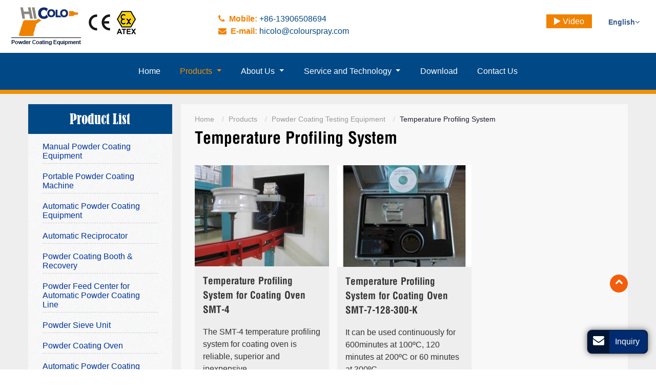

--- FILE ---
content_type: text/html
request_url: http://www.colorpowdercoater.com/8-2-temperature-profiling-system.html/127657/
body_size: 6368
content:
<!DOCTYPE html>
<!--[if lt IE 7]> <html class="ie6 oldie"> <![endif]-->
<!--[if IE 7]>    <html class="ie7 oldie"> <![endif]-->
<!--[if IE 8]>    <html class="ie8 oldie"> <![endif]-->
<!--[if gt IE 8]><!-->
<html lang="en" class="">
<!--<![endif]-->
<head>
	
    <meta name="language" content="en">
        <meta charset="utf-8" />
    <meta name="referrer" content="always"><base href="/">
    
        <meta property="og:title" content="Temperature Profiling System | Temperature Measuring Equipment | COLO" />
    <meta property="og:type" content="website" />
    <meta property="og:url" content="http://colorpowdercoater.com/8-2-temperature-profiling-system.html/127657" />
         <meta property="og:description" content="COLO is temperature profiling system producer in China. We can design powder coating spare parts, electrostatic powder coating line." />
                    <title>Temperature Profiling System | Temperature Measuring Equipment | COLO</title>
<meta name="viewport" content="width=device-width, initial-scale=1">
<meta name="keywords" content="sale temperature profiling system, temperature measuring equipment, COLO decorative powder coating machine" />
<meta name="description" content="COLO is temperature profiling system producer in China. We can design powder coating spare parts, electrostatic powder coating line." />
<link rel="alternate" type="application/rss+xml" href="http://colorpowdercoater.com/add/sitemapIMG" />
<link rel="alternate" type="application/rss+xml" href="http://colorpowdercoater.com/add/sitemapXML" />
<link rel="alternate" type="application/rss+xml" href="http://colorpowdercoater.com/add/rss" />
<link type="text/css" href="/public/static/bootstrap-3.3.4/css/bootstrap.min.css"   rel="stylesheet" />
<link rel="stylesheet" type="text/css" href="/public/static/Font-Awesome-3.2.1/css/font-awesome.min.css">
<link type="text/css" href="/public/tpl/blade_hhq_2274/videojs/magnific-popup.css" rel="stylesheet"/>
<link type="text/css" href="/public/tpl/blade_hhq_2274/videojs/videocss.css" rel="stylesheet"/>
<link rel="stylesheet" href="http://etwvideous12.com/js/hls/plyr.css">
<link type="text/css" href="/public/tpl/blade_hhq_2274/css/responsive.css" rel="stylesheet"/>
<link rel="stylesheet" href="/js/owlcarousel/assets/owl.carousel.min.css">
  <link rel="stylesheet" href="/js/owlcarousel/assets/owl.theme.default.min.css">
<!-- Global site tag (gtag.js) - Google Analytics -->
  <script async src="https://www.googletagmanager.com/gtag/js?id=G-RL4LFNJH7F"></script>
  <script>
  window.dataLayer = window.dataLayer || [];
  function gtag(){dataLayer.push(arguments);}
  gtag('js', new Date());
  gtag('config', 'G-RL4LFNJH7F');
  </script>





</head>
<body>
 
  <!--header-->
   
  <div id="header">
    <div id="headerin">
      <div id="etw_logo"><a href="/"><img src="/upload/2274/logo/logo.jpg" alt="Hangzhou Color Powder Coating Equipment Co., Ltd." /></a></div>
      <div id="hot_line" class="d-none d-md-block"><i class="icon-phone" aria-hidden="true">&nbsp;</i> Mobile: <a href="tel:+86-13906508694">+86-13906508694</a>
        <div class="clearfix"></div>
        <i class="icon-envelope" aria-hidden="true">&nbsp;</i> E-mail: <a href="mailto:hicolo@colourspray.com">hicolo@colourspray.com</a>
      </div>
     <div class="etw_language">
        <ul>
          <li><a href="index.html">English<i class="icon-angle-down"></i></a>
            <ul>
              <li id="etw_language"><a class="dropdown-item" href="#">English</a></li>
            </ul>
          </li>
        </ul>
      </div>
      <div class="video-top"><a href="video.html"><i class="icon-play"></i> <span>Video</span></a></div>
       <div class="clearfix"></div>
    </div>
     <div class="clearfix"></div>
  </div>
   <div class="clearfix"></div>
  <div class="top-nav">
       <nav class="navbar navbar-expand-lg navbar-light">
      <div class="navbar-expand-lg navbar-light float-right navbtn">
        <button class="navbar-toggler" type="button" data-toggle="collapse" data-target="#navbarSupportedContent"
          aria-controls="navbarSupportedContent" aria-expanded="false" aria-label="Toggle navigation"> <span
            class="icon-reorder"></span> </button>
      </div>
      <div class="container-fluid">
            
            <div class="collapse navbar-collapse" id="navbarSupportedContent">
             <ul class="navbar-nav">
           <li class="nav-item"><a href="/" class="nav-link">
                <edit>Home</edit>
              </a></li>
            <li class="dropdown"><a href="/products.html" class="nav-link dropdown-toggle thisItem"
                data-toggle="dropdown" role="button"><edit>Products</edit> <span class="caret"></span></a>
                  <ul class="dropdown-menu">
                                        <li><a href="/1-electrostatic-powder-coating-equipment.html/127623" class="dropdown-item"><edit>Manual Powder Coating Equipment</edit></a></li>
                                        <li><a href="/2-laboratory-units.html/127624" class="dropdown-item"><edit>Portable Powder Coating Machine</edit></a></li>
                                        <li><a href="/3-automatic-powder-coating-equipment.html/127625" class="dropdown-item"><edit>Automatic Reciprocator</edit></a></li>
                                        <li><a href="/4-2-automatic-reciprocator.html/127653" class="dropdown-item"><edit>Automatic Reciprocator</edit></a></li>
                                        <li><a href="/6-powder-spray-booth.html/127628" class="dropdown-item"><edit>Powder Coating Booth & Recovery</edit></a></li>
                                        <li><a href="/7-powder-feed-system/255579" class="dropdown-item"><edit>Powder Feed Center for Automatic Powder Coating Line</edit></a></li>
                                        <li><a href="/7-powder-sieve-unit" class="dropdown-item"><edit>Powder Sieve Unit</edit></a></li>
                                        <li><a href="/5-powder-curing-oven.html/127627" class="dropdown-item"><edit>Powder Coating Oven</edit></a></li>
                                        <li><a href="/4-powder-coating-line.html/127626" class="dropdown-item"><edit>Automatic Powder Coating Line</edit></a></li>
                                        <li><a href="/10-small-powder-coating-line-layout" class="dropdown-item"><edit>Small Powder Coating Line Layout</edit></a></li>
                                        <li><a href="/8-powder-coating-package-systems/272009" class="dropdown-item"><edit>Powder Coating Package System</edit></a></li>
                                        <li><a href="/8-powder-coating-testing-equipment.html/127630" class="dropdown-item thisItem"><edit>Powder Coating Testing Equipment</edit></a></li>
                                        <li><a href="/7-powder-coating-spare-parts.html/127629" class="dropdown-item"><edit>Powder Coating Accessories</edit></a></li>
                                        <li><a href="/12-sandblasting-equipment" class="dropdown-item"><edit>Sandblasting Machine</edit></a></li>
                                        <li><a href="/11-conveyor-system-accessories/237675" class="dropdown-item"><edit>Conveyor System & Accessories</edit></a></li>
                                      </ul>
                </li>
                                                                                                  <li class="dropdown"><a href="/profile/about-us.html/127590/0" class="nav-link dropdown-toggle"
                data-toggle="dropdown" role="button">
                <edit>About Us</edit>
                <span class="caret"></span>
              </a>
              <ul class="dropdown-menu">
                <li><a href="/profile/history.html/127622/0/" class="dropdown-item">
                    <edit>History</edit>
                  </a></li>
                <li><a href="/profile/recruiting-dealers.html/127633/0" class="dropdown-item">
                    <edit>Recruiting Dealers</edit>
                  </a></li>
                <li><a href="/profile/certificates.html/127591/0" class="dropdown-item">
                    <edit>Certificates</edit>
                  </a></li>
                <li><a href="/profile/advantages.html/127632/0" class="dropdown-item">
                    <edit>Advantages</edit>
                  </a></li>
                <li><a href="/profile/events.html/127631/0" class="dropdown-item">
                    <edit>Events</edit>
                  </a></li>
                <li><a href="/why-us" class="dropdown-item">
                    <edit>Why Choose Us</edit>
                  </a></li>
              </ul>
            </li>
            <li class="dropdown"><a href="/service-and-technology" class="nav-link dropdown-toggle"
                data-toggle="dropdown" role="button">
                <edit>Service and Technology</edit>
                <span class="caret"></span>
              </a>
              <ul class="dropdown-menu">
                <li><a href="/profile/installation/257563/0" class="dropdown-item">
                    <edit>Installation & Support</edit>
                  </a></li>
                <li><a href="/profile/faqs.html/127615/0" class="dropdown-item">
                    <edit>FAQs</edit>
                  </a></li>
              </ul>
            </li>
            <li class="nav-item"><a href="/download.html" class="nav-link">
                <edit>Download</edit>
              </a></li>
            <li class="nav-item"><a href="/contact.html" class="nav-link">
                <edit>Contact Us</edit>
              </a></li>
                                                                                                               </ul>
            </div>
          </div>
        </nav>
      </div>
  <div class="orange_bar"></div>
  <div class="cont_home">
  <div id="container">
  	<div id="etw_right" class="clearfix">
      <div id="etw_container">
        <div id="etw_producttitle">
          <ol>
                          <li><a href="/">Home</a></li>
                           <li><a href="/products.html">Products</a></li>
                           <li><a href="/8-powder-coating-testing-equipment.html/127630">Powder Coating Testing Equipment</a></li>
                           <li>Temperature Profiling System</li>
                       </ol>
        </div>
         <div class="clearfix"></div>
        
         <div class="clearfix"></div>
                <content><h2 itemid="name">Temperature Profiling System</h2></content>
         <div class="clearfix"></div>
        <div class="product_style etw_products"> 
          <!--查询产品-->
                    <!--查询产品--> 
          <div class="productstyle_sub">
                     
         <ul class="no_list">
              <li>
                <ol>
                  <li class="product_img"><a href="/8-2-1-temperature-profiling-system.html/127609"><img src="/upload/2274/b/127609-18211.jpg" title="Temperature Profiling System for Coating Oven SMT-4 " /></a> </li>
                  <li class="product_con"><a class="etw_pro_a_link" href="/8-2-1-temperature-profiling-system.html/127609">Temperature Profiling System for Coating Oven SMT-4 </a>
                    <span><article data-type="summary" data-yid="127609">The SMT-4 temperature profiling system for coating oven is reliable, superior and inexpensive. </article></span>
                    </li>
                </ol>
              </li>
            </ul>
                     
         <ul class="no_list">
              <li>
                <ol>
                  <li class="product_img"><a href="/8-2-2-temperature-profiling-system.html/127610"><img src="/upload/2274/b/127610-18221.jpg" title="Temperature Profiling System for Coating Oven SMT-7-128-300-K " /></a> </li>
                  <li class="product_con"><a class="etw_pro_a_link" href="/8-2-2-temperature-profiling-system.html/127610">Temperature Profiling System for Coating Oven SMT-7-128-300-K </a>
                    <span><article data-type="summary" data-yid="127610">It can be used continuously for 600minutes at 100ºC, 120 minutes at 200ºC or 60 minutes at 300ºC.</article></span>
                    </li>
                </ol>
              </li>
            </ul>
           </div></div>
        <div class="pro_des" id="etw_products_des"> <content><div class="pdf"><a onclick="etw_pdf_download('/upload/2274/download/1/pdf/Oven_Tracker_Systems.pdf');return false;" target="_blank">Oven Tracker Systems for Oven Temperature</a></div>
<p>Related Names<br />
Temperature Display | Temperature Measuring Equipment  </p>
</content> </div>
         <div class="clearfix"></div>
      </div>
  </div>
      <div id="etw_sidebar" class="clearfix">
     
           <div class="clearfix"></div>
            <div id="etw_productlist">
    <div class="sidebar_title sidebar_product_title">Product List</div>
         <div class="clearfix"></div>
               <ul class="etw_dir_list" id="etw_dir_list">
                    <li class="big_case"><a class=""  href="/1-electrostatic-powder-coating-equipment.html/127623">Manual Powder Coating Equipment</a> 
                      </li>
                    <li class="big_case"><a class=""  href="/2-laboratory-units.html/127624">Portable Powder Coating Machine</a> 
                      </li>
                    <li class="big_case"><a class=""  href="/3-automatic-powder-coating-equipment.html/127625">Automatic Powder Coating Equipment</a> 
                      </li>
                    <li class="big_case"><a class=""  href="/4-2-automatic-reciprocator.html/127653">Automatic Reciprocator</a> 
                      </li>
                    <li class="big_case"><a class=""  href="/6-powder-spray-booth.html/127628">Powder Coating Booth & Recovery</a> 
                      </li>
                    <li class="big_case"><a class=""  href="/7-powder-feed-system/255579">Powder Feed Center for Automatic Powder Coating Line</a> 
                      </li>
                    <li class="big_case"><a class=""  href="/7-powder-sieve-unit">Powder Sieve Unit</a> 
                      </li>
                    <li class="big_case"><a class=""  href="/5-powder-curing-oven.html/127627">Powder Coating Oven</a> 
                      </li>
                     
                    <li class="big_case"><a class=""  href="/4-powder-coating-line.html/127626">Automatic Powder Coating Line</a> 
                      </li>
                    <li class="big_case"><a class=""  href="/10-small-powder-coating-line-layout">Small Powder Coating Line Layout</a> 
                      </li>
                    <li class="big_case"><a class=""  href="/8-powder-coating-package-systems/272009">Powder Coating Package System</a> 
                      </li>
                    <li class="big_case"><a class="thisItem"  href="/8-powder-coating-testing-equipment.html/127630">Powder Coating Testing Equipment</a> 
                                       <ol>
                  <a class="sechildren " href="/8-1-electrostatic-meter.html/127656">High-Voltage Electrostatic Meter</a>
                </ol>
                              <ol>
                  <a class="sechildren thisItem" href="/8-2-temperature-profiling-system.html/127657">Temperature Profiling System</a>
                </ol>
                              <ol>
                  <a class="sechildren " href="/8-3-gloss-meter.html/127658">Gloss Meter</a>
                </ol>
                              <ol>
                  <a class="sechildren " href="/8-4-coating-thickness-gauge.html/127659">Coating Thickness Gauge COLO-8822</a>
                </ol>
               
                        </li>
                    <li class="big_case"><a class=""  href="/7-powder-coating-spare-parts.html/127629">Powder Coating Accessories</a> 
                      </li>
                    <li class="big_case"><a class=""  href="/12-sandblasting-equipment">Sandblasting Machine</a> 
                      </li>
                    <li class="big_case"><a class=""  href="/11-conveyor-system-accessories/237675">Conveyor System & Accessories</a> 
                      </li>
                  </ul>
      </div>
       <div class="clearfix"></div>
       <div class="clearfix"></div>
      <div id="etw_home_contact">
        <div id="etw_home_contactin">
          <div class="sidebar_title"><a href="/contact.html"><edit>Contact Us</edit></a></div>
          <div id="etw_contactin"> <edit><strong>Hangzhou Color Powder Coating Equipment Co., Ltd.</strong><br />
<strong>Tel.:</strong> <a href="tel:+86-571-86015003">+86-571-86015003</a><br />
<a href="tel:+86-13906508694">+86-13906508694</a><br />
<strong>Fax:</strong> +86-571-86015003<br />
<strong>E-mail:</strong> <a href="mailto:hicolo@colourspray.com">hicolo@colourspray.com</a><br />
<br /></edit>
            <div class="share">  
<a title="Twitter" href="https://twitter.com/colopowdercoat" target="_blank"><i class="icon-twitter"></i></a>  
<a title="Facebook" href="https://www.facebook.com/hicolo" target="_blank"><i class="icon-facebook"></i></a>  
 <a title="Linkedin" href="http://www.linkedin.com/shareArticle?mini=true&amp;url=http%3A%2F%2Fenkaluofu.etwun.com%2Findex.html&amp;title=COLO+Powder+Coating+Equipment+%7C+Powder+Coating+Spare+Parts+Manufacturer" target="_blank"><i class="icon-linkedin"></i></a>  
<a title="Gmail" href="https://mail.google.com/mail/?view=cm&amp;fs=1&amp;to&amp;su=COLO+Powder+Coating+Equipment+%7C+Powder+Coating+Spare+Parts+Manufacturer&amp;body=http%3A%2F%2Fenkaluofu.etwun.com%2Findex.html#.UeoAibOaiNE.gmail&amp;ui=2&amp;tf=1&amp;shva=1" target="_blank"><i class="icon-envelope-alt"></i></a>  
<a title="Print This Page" href="#" target="" onclick="window.print();return false;"><i class="icon-print"></i></a>  
</div>
             <div class="clearfix"></div>
          </div>
          <div class="qrcode2">    </div>
        </div>
      </div>
    </div>
  
     <div class="clearfix"></div>
  </div>
  </div>
  <!--body--> 
  <!--footer--> 
   <div class="clearfix"></div>
<div class="clear" id="etwclear"></div>
<div id="footer">
  <div id="etw_footin">
     
<div id="etw_homefooter">  <a href="/" class=""><edit>Home</edit></a>  <a href="/products.html" class="thisItem"><edit>Products</edit></a>  <a href="/profile/about-us.html/127590/0" class=""><edit>About Us</edit></a>  <a href="/service-and-technology" class=""><edit>Service and Technology</edit></a>  <a href="/download.html" class=""><edit>Download</edit></a>  <a href="/contact.html" class=""><edit>Contact Us</edit></a>  <a href="/review.html" class=""><edit>Review</edit></a>  </div>
 <div class="clearfix"></div>
    <div id="otherlink">    
          
      </div>
     <div class="clearfix"></div>
        <div id="etw_coper">
      <coperright><a id="coper" title="Supported by ETW International Inc. USA" target="blank" href="http://www.etwinternational.com/">Supported by ETW International Inc. USA</a></coperright>
    </div>
  </div>
</div>
 
<script type="text/javascript" src="http://etwus5.com/public/static/js/jquery-1.10.0.min.js"></script>
  <script type="text/javascript">
    var chat_param = new Object();
    chat_param.jsqid = 7737; //计数器编号，务必改成对应客户的计数器号
    chat_param.chatid = 4516; //询盘编号，务必改成对应客户的询盘号
    chat_param.lan = 'en'; //语言
    chat_param.ShowFooterIcon = 1; //1, 文字显示方式,不等于1, 图片显示方式
    chat_param.hiddenitem = 0; //隐藏部分表单项,1隐藏，0不隐藏
    chat_param.hiddenbox = 0; //1、隐藏部浮动询盘隐

    chat_param.rssUrl = 'rss.xml'; //RSS链接, 默认为: add/rss
    chat_param.sitemapUrl = 'sitemap.html'; //sitemap链接, 默认为: add/sitemap
    jQuery(document).ready(function () {
      jQuery.getScript('http://etwus5.com/serverFile/chat/2015/chat.2015.js', function () {
        jQuery.getScript('http://etwus5.com/serverFile/chat/2015/top.2015.js', function () {
          etw_init(chat_param);
          SetInquiryForm('floatchatiframe2011', '100%', '450px');
          //Get_Google_Analytics('');
          jQuery.getScript("https://etwinternational.com/public/world/js/etwlanlist.min.js", function () {
            chat_param.showimg = 0;//国旗：1:显示,0隐藏
            chat_param.showdiv = "etw_language";//显示的位置，必须是ID
            ETWLanList(chat_param);
          });
        })
      })
    });
  </script>
   <script type="text/javascript" src="/public/static/bootstrap-3.3.4/js/bootstrap.min.js"></script>
  <script src="/js/owlcarousel/owl.carousel.min.js"></script>
  <script type="text/javascript" src="/js/comm.js"></script>
  <script src="https://etwvideous12.com/js/hls/plyr.js"></script>
  <script src="https://etwvideous12.com/js/hls/hls.light.min.js"></script>
  <script src="https://etwvideous12.com/js/hls/main.min.js"></script>
  <script type="text/javascript">
    etwvp.init('#my_video','en/hzkaluofu/home_en','colovideo.com');
   </script>
<script type="text/javascript" src="/public/tpl/blade_hhq_2274/videojs/jquery.magnific-popup.min.js"></script>
  <script type="text/javascript" src="http://etwus5.com/public/static/js/vue.min.js"></script>
  <script type="text/javascript" src="http://etwus5.com/public/static/js/etw_public_data.js"></script>
  <script type="text/javascript" src="http://etwus5.com/public/static/layer/layer.js"></script>
  <script type="text/javascript">
    //展会
    chat_param.width = 300; //弹出层宽度
    chat_param.height = 350; //弹出层宽度
    Showexhdata(chat_param);
  </script>
</body>
</html>

--- FILE ---
content_type: text/html; charset=UTF-8
request_url: https://etwinternational.com/index.php?{web/api}/get_lan&chatid=4516&jsqid=7737&callback=LanListdata
body_size: 400
content:
LanListdata({"langlist":[{"website":"colorpowdercoater.com","name":"English","img":"us.jpg"},{"website":"colorpowdercoater.ru","name":"\u0420\u0443\u0441\u0441\u043a\u0438\u0439","img":"ru.jpg"},{"website":"colorpowdercoater.es","name":"Espa\u00f1ol","img":"ar.gif"},{"website":"colorpowdercoater.fr","name":"Fran\u00e7ais","img":"fr.jpg"}]})

--- FILE ---
content_type: text/css
request_url: http://www.colorpowdercoater.com/public/tpl/blade_hhq_2274/css/responsive.css
body_size: 8822
content:
@charset "utf-8";
@font-face {
  font-weight: 400;
  font-style: normal;
  font-family: fontawesome;
  src: url(//:) format("no404"),
    url(../font-awesome/fontawesome-webfont.woff) format("woff"),
    url(../font-awesome/fontawesome-webfont.ttf) format("truetype");
}
@font-face {
  font-family: "BERNHC";
  src: url(../font/BERNHC.ttf) format("truetype");
}
@font-face {
  font-family: "BDHanover";
  src: url(../font/bdhanover.ttf) format("truetype");
}
html,
body,
div,
span,
h1,
h2,
h3,
h4,
h5,
h6,
hr,
a,
em,
img,
strong,
b,
u,
i,
dl,
dt,
dd,
ol,
ul,
li,
form,
input,
button,
tr,
th,
td,
footer,
header,
nav {
  box-sizing: border-box;
  padding: 0;
  margin: 0;
  border: none;
  outline: none;
}
h2,
.etw_hometitle {
  font-family: "BDHanover";
  color: #000;
  margin-bottom: 2rem;
}
.etw_hometitle {
  font-size: 2rem;
  margin-bottom: 1rem;
}
h3 {
  margin-bottom: 1rem;
  font-size: 1.4rem;
}
h4 {
  font-size: 1.2rem;
  margin-bottom: 1rem;
  color: #000;
}
i,
em {
  font-style: normal;
}
ul,
ol {
  list-style: none;
}
hr {
  border-bottom: 1px solid #eee;
  margin-bottom: 2rem;
}
a {
  text-decoration: none;
  -webkit-tap-highlight-color: transparent;
  color: #174277;
}
a:hover {
  text-decoration: none;
  color: #007bff;
}
a.links {
  color: #066964;
  font-size: 1.2rem;
}
.clearfix::after {
  display: table;
}
img {
  vertical-align: top;
  max-width: 100%;
  -ms-interpolation-mode: bicubic;
}
.qrcode2 {
  display: none;
}
strong {
  font-size: 1.4rem;
  font-weight: normal;
  color: #000;
  position: relative;
  display: inline-block;
  font-family: "BDHanover";
}
/*edit by mysteo*/
.caption_top_10{ margin-top: 10px; }
.caption_top_20{ margin-top: 20px; }
.show_inline{ display: inline-block; }
.modelnum{ display: inline-block;font-size: 1.6rem; font-family: "BDHanover" ; text-indent: 10px; color: #000;}
.post-thumbnail{ transition:.5s; }
.post-thumbnail:hover img{ box-shadow: 0 10px 20px 0 rgba(0,0,0,.5);transition:.5s;  }
/*edit by mysteo*/
.table td,
.table th {
  padding: 0.5rem;
}
.table strong,
.param strong,
#etw_contactin strong {
  font-size: 1rem;
  font-weight: 600;
  color: #333;
  padding-left: 0;
  margin-bottom: 0;
}
.table strong::before,
.param strong::before,
#etw_sidebar #etw_contactin strong::before,
.etw_bottom strong::before,
.table strong::after,
.param strong::after,
#etw_sidebar #etw_contactin strong::after,
.etw_bottom strong::after,
.etw_contact_left strong::before,
.etw_contact_left strong::after {
  display: none;
}
#showlistnum{
  list-style-type: disc;
  list-style: disc;
  padding: 0 0 0 10px;
  margin:0 0 0 10px;
  line-height: 26px;
  color: #666;
}
#showlistnum20{
  list-style-type: disc;
  list-style: disc;
  padding: 0 0 0 10px;
  margin:0 0 0 20px;
}
.big_name {
  color: #066964;
  font-family: "MyriadPro-Regular";
  font-size: 1.4rem;
}
body {
  font-size: 1rem;
  font-family: Arial, Helvetica, sans-serif;
  color: #333;
}
#etw_top {
  position: fixed;
  width: 35px;
  height: 35px;
  right: 55px;
  bottom: 150px;
  text-align: center;
  background: #f35d0b;
  z-index: 100;
  cursor: pointer;
  color: #fff;
  font-weight: 700;
  line-height: 28px;
  border-radius: 50%;
}
#etw_top a {
  color: #fff;
}
#etw_top:hover {
  transition: all ease-in-out 0.3s;
  -moz-transition: all ease-in-out 0.3s;
  -webkit-transition: all ease-in-out 0.3s;
  -o-transition: all ease-in-out 0.3s;
  -ms-transition: all ease-in-out 0.3s;
  background: #174277;
}
/* header */
#header {
  width: 100%;
  max-width: 1366px;
  margin: 0 auto;
}
#etw_logo {
  width: 160px;
  height: 83px;
  margin: 10px 0 10px 10px;
  float: left;
}
#etw_logo a {
  float: left;
}
#hot_line {
  float: left;
  padding-top: 25px;
  background: url(../images/ce_img.jpg) no-repeat left;
  padding-left: 20%;
  color: #f18200;
  font-weight: bold;
}
#hot_line a {
  color: #024884;
  font-weight: normal;
}
.video-top {
  float: right;
  margin: 30px 0 0 1rem;
}
.video-top a {
  color: #fff;
  background: #f18200;
  padding: 5px 15px;
}
.video_inpage_half {
  margin-bottom: 2rem;
}
/*language*/
.etw_language > ul {
  position: relative;
  z-index: 1;
  float: right;
  margin: 0 1rem;
  font-size: 0.9rem;
  margin-top: 30px;
}
.etw_language > ul > li > a {
  display: block;
  color: #325689;
  padding: 0.2rem 1rem;
  font-weight: bold;
}
.etw_language ul ul {
  display: none;
  position: absolute;
  top: 100%;
  padding: 0;
  background-color: #ffffff;
  min-width: 100px;
}
.etw_language ul ul a {
  display: block;
  text-align: left;
  float: left;
  padding: 0.3rem 1rem;
  color: #333;
}
.etw_language ul ul li a:hover {
  color: #f35d0b;
}
.etw_language ul li:hover > ul {
  display: block;
}
.etw_language .dropdown-item {
  min-width: 100px;
}
/* .top-nav */
.top-nav {
  background: #014886;
  width: 100%;
  text-align: center;
  padding: 16px 0;
}
.orange_bar {
  width: 100%;
  height: 8px;
  background: #f39000;
}
.top-nav ul {
  margin: 0 auto;
}
.navbar-expand-lg .navbar-nav .dropdown-menu li a.dropdown-item {
  font-size: 0.9rem;
}
.navbar-expand-lg .navbar-nav {
  justify-content: center;
}
.navbar-light .navbar-nav .nav-link {
  color: #fff;
  padding: 0 1.2rem;
}
.navbar-light .navbar-nav .thisItem {
  color: #f39000;
}
.navbar-light .navbar-nav .thisItem > .nav-link,
.navbar-light .navbar-nav .thisItem,
.navbar-light .navbar-nav .nav-link.show,
.navbar-light .navbar-nav .show > .nav-link {
  color: #f39000;
}
.navbar-light .navbar-nav .nav-link:focus,
.navbar-light .navbar-nav .nav-link:hover {
  color: #f39000;
}
.dropdown-item.thisItem,
.dropdown-item:thisitem,
.dropdown-item:hover {
  color: #f39000;
}
.cont_home {
  width: 100%;
  height: auto;
  padding-top: 20px;
  overflow: hidden;
}
#container {
  width: 100%;
  max-width: 1366px;
  margin: 0 auto;
  padding-right: 15px;
  padding-left: 15px;
}
.cont_home {
  width: 100%;
  height: auto;
  background: #eee;
  padding-top: 20px;
}
#etw_container {
  width: 94%;
  margin: 20px auto;
}
#etw_banner {
  width: 100%;
  height: auto;
  overflow: hidden;
  position: relative;
  margin: 0 auto;
  background-color: #fcf7f3;
}
/* #etw_producttitle */
#etw_producttitle {
  margin: 0 auto 6px auto;
  padding-bottom: 5px;
  height: auto;
  color: #1f1d29;
  line-height: 18px;
  font-size: 0.9em;
}
#etw_producttitle a {
  color: #000;
  color: #999;
  padding-right: 6px;
}
#etw_producttitle li {
  display: inline-block;
}
#etw_producttitle li + li::before {
  padding: 0 5px;
  color: #ccc;
  content: "/\00a0";
}
#etw_producttitle a:hover {
  color: #3a3b49;
}
#etw_producttitle small {
  display: inline;
}
/* #etw_right */
#etw_right {
  width: 74.5%;
  float: right;
  background: #f8f8f8;
}
/* #etw_sidebar */
#etw_sidebar {
  width: 24%;
  float: left;
  background: url(../images/bg1.jpg) repeat;
  margin-bottom: 20px;
}
.sidebar_title {
  font-family: "BERNHC";
  font-size: 1.6em;
  background: #014886;
  text-align: center;
  padding: 10px 0;
  color: #fff;
}
#etw_home_contactin .sidebar_title {
  margin-top: 2rem;
}
.sidebar_title a {
  color: #fff;
}
.sidebar_title a:hover {
  color: #f18200;
}
#etw_productlist,
#etw_productlist ul {
  width: 100%;
}
#etw_productlist ul {
  padding: 0 10%;
}
#etw_productlist ul li.big_case {
  width: 100%;
  height: auto;
  float: left;
  padding: 0;
  line-height: 18px;
  display: block;
  display: block;
  font-size: 14px;
}
#etw_productlist ul li a {
  line-height: 18px;
  padding: 16px 0 5px 0;
  display: block;
  border-bottom: 1px dashed #ccc;
  color: #039;
  font-size: 16px;
}
#etw_productlist ul li a:hover {
  color: #f18200;
}
#etw_productlist ul li a.thisItem {
  color: #f18200;
}
#etw_productlist ul li ol {
  width: 100%;
}
#etw_productlist ul li ol a {
  font-weight: 100;
  font-size: 0.9em;
  color: #666;
  padding: 3px 10px 3px 20px;
  position: relative;
  border-bottom: none;
}
#etw_productlist ul li ol a::before {
  position: absolute;
  content: "\f105";
  color: #f18200;
  left: 10px;
  top: 2px;
  font-family: fontawesome;
}
#etw_productlist ul li ol a:hover,
#etw_productlist ul li ol a.thisItem {
  color: #f18200;
}
#etw_home_contact {
  width: 100%;
  overflow: hidden;
}
#etw_home_contactin {
  width: 100%;
  margin: 0 auto 20px auto;
  overflow: hidden;
}
#etw_contactin {
  width: 100%;
  height: auto;
  padding: 0 10%;
  margin-top: 2rem;
}
#etw_contactin p {
  padding: 3px 0;
}
#etw_contactin p a {
  color: #666;
}
#etw_contactin p a:hover {
  color: #f39000;
}
.qrcode2 {
  width: 100%;
  float: left;
  padding: 0 10%;
}
#etw_contactin .share {
  width: 100%;
  height: auto;
  margin-bottom: 16px;
  overflow: hidden;
}
#etw_contactin .share a {
  background: #f39000;
  text-align: center;
  margin-right: 3px;
  width: 25px;
  display: block;
  float: left;
  border-radius: 25px;
  height: 25px;
  line-height: 25px;
  color: #fff;
}
#etw_contactin .share a:hover {
  background: #f2e608;
  color: #000;
}
@media (max-width: 991.98px) {
  #etw_producttitle {
    display: none;
  }
  #etw_sidebar {
    display: none;
  }
  #etw_right {
    width: 100%;
  }
}
/* .exhibition */
.exhibition {
  width: 253px;
  height: 332px;
  overflow-x: hidden;
  overflow-y: auto;
  float: right;
  position: fixed;
  right: 6px;
  top: 418px;
  z-index: 9999;
  background: #fff;
  border: 2px solid #ccc;
  padding: 5px;
}
.exh_title {
  width: 480px;
  height: 25px;
  float: left;
  margin-left: 10px;
  text-align: center;
  font-weight: 700;
  line-height: 30px;
  padding-top: 5px;
  color: #333;
  font-size: 16px;
}
.exh_title1 {
  font-size: 18px;
  float: left;
}
.exh_close a:hover {
  text-decoration: none;
}
.exh_close a {
  color: red;
  font-weight: 400;
  text-align: left;
  display: block;
}
.exh_close {
  width: 50px;
  height: auto;
  float: left;
  position: absolute;
  right: -15px;
  z-index: 999px;
  top: 8px;
}
.exh_text {
  width: 216px;
  height: auot;
  float: right;
  color: #333;
  line-height: 21px;
  padding: 0 16px;
  position: absolute;
  left: 0px;
  top: 40px;
  font-weight: 500;
  text-align: left;
  z-index: 999px;
  font-size: 13px;
}
/* .container */
.container {
  max-width: 1366px;
}
.about_des {
  width: 100%;
  margin: 3rem auto;
  overflow: hidden;
}
.company_txt {
  color: #000;
  font-size: 1.1rem;
  line-height: 1.75;
}
.company_txt h2 {
  margin-bottom: 1rem;
}
.webtitle {
  margin: 0 auto;
  text-align: center;
  margin-top: 2rem;
  margin-bottom: 2rem;
}
.webtitle span a {
  background-color: #f39000;
  padding: 1rem 2rem;
  font-family: BERNHC;
  font-size: 2.8rem;
  color: #fff;
  transition: all 0.3s ease;
}
.webtitle span a:hover {
  background-color: #f6aa3b;
}
.plyr__poster {
  background-color: #fff;
}
.etw_mainproduct {
  width: 100%;
  position: relative;
}
.siger_mainpro {
  position: relative;
  margin-top: 2rem;
}
.blue,
.big_blue {
  width: 30px;
  height: 30px;
  background-color: #014886;
  position: absolute;
  top: -3.8%;
  left: -11.5%;
}
.big_blue {
  width: 80%;
  height: 95%;
  top: 0;
  left: -6%;
}
.siger_mainpro {
  overflow: hidden;
}
.siger_mainpro a img,
.siger_mainpro a span {
  transition: all 1s;
}
.siger_mainpro:hover a img {
  transform: scale(1.02);
}
.siger_mainpro .mainpro_name {
  position: absolute;
  bottom: 2rem;
  left: 2%;
  right: 2%;
  text-align: center;
}
.siger_mainpro a {
  color: #fff;
}
.siger_mainpro a h3 {
  font-size: 2rem;
  font-family: BDHanover;
  text-shadow: 3px 3px 3px #000;
}
.siger_mainpro span.btn-more {
  background-color: #fff;
  color: #000;
  font-size: 1.1rem;
}
.siger_mainpro a:hover span.btn-more {
  background-color: #f39000;
  color: #fff;
}
.download {
  margin-top: 5rem;
}
.download a {
  color: #f39000;
  font-family: BERNHC;
  font-size: 1.8rem;
  display: block;
  margin-top: 3rem;
  position: relative;
  display: flex;
  align-items: center;
  padding-left: 11rem;
}
.download a::before {
  position: absolute;
  content: "";
  height: 96px;
  width: 178px;
  background: url(../images/download.png) no-repeat left;
  left: 0;
  bottom: 2px;
}
/* etw_whyus */
.etw_whybg {
  background: url(../images/why_bg.jpg) no-repeat right bottom;
}
.etw_whyus {
  margin-top: 3rem;
  margin-bottom: 3rem;
}
.etw_whyus_in {
  margin-top: 0;
}
.etw_whyus .webtitle {
  margin-bottom: 3rem;
}
.etw_whyus ul {
  width: 100%;
}
.etw_whyus ul ol {
  display: flex;
  width: 100%;
  margin-bottom: 2rem;
  align-items: center;
  flex-wrap: nowrap;
  justify-content: space-around;
}
.etw_whyus ul ol li.why_img {
  width: 30%;
}
.etw_whyus ul ol li.why_img img {
  border: 2px solid #fff;
}
.etw_whyus ul ol li.why_des {
  width: 66%;
  font-size: 1.4rem;
  color: #000;
}
.etw_whyus_in ul ol li.why_des {
  font-size: 1rem;
}
@media (max-width: 1698px) {
  #container,
  .container {
    max-width: 1200px;
  }
}
@media (max-width: 650px) {
  .etw_whyus ul ol {
    flex-wrap: wrap;
    text-align: center;
  }
  .etw_whyus ul ol li.why_img,
  .etw_whyus ul ol li.why_des {
    width: 100%;
    margin-bottom: 1rem;
  }
}
/* big_products */
.big_products {
  margin: 0 auto;
}
.hub_pro .hub_pro_item {
  position: relative;
  overflow: hidden;
  background-color: #eee;
  border-radius: 20px;
  transition: all 1s;
}
.hub_pro .hub_pro_item span {
  position: absolute;
  bottom: 0;
  right: 10%;
  color: #000;
  font-size: 1.1rem;
  display: block;
  width: 150px;
  line-height: 1.25;
  background-color: #fff;
  text-align: center;
  border-radius: 20px 20px 0 0;
  height: 80px;
}
.big_products .hub_pro_item .hiden {
  width: 100%;
  height: 100%;
  position: absolute;
  z-index: 1;
}
.big_products .hub_pro_item span {
  height: auto;
  left: 6%;
  bottom: 2rem;
  padding: 0.5rem 1rem;
  border-radius: 8px;
  z-index: 2;
}
.big_products .hub_pro_item h3 {
  position: absolute;
  bottom: 5%;
  left: 3%;
  right: 3%;
  text-align: center;
  margin: 0 auto;
  font-size: 1.8rem;
  z-index: 2;
  color: #fff;
  font-family: BDHanover;
  text-shadow: 3px 3px 3px #000;
  background-color: rgba(1, 72, 134, 0.5);
  height: 80px;
  width: 80%;
  display: flex;
  align-items: center;
  justify-content: center;
}
.hub_pro .hub_pro_item img {
  transition: 1s all ease;
  padding: 3rem;
  position: relative;
  z-index: 1;
}
.big_products .hub_pro_item img {
  z-index: 0;
  mix-blend-mode: multiply;
}
.hub_pro .hub_pro_item a {
  position: relative;
  display: block;
}
.hub_pro .hub_pro_item:hover img {
  transform: scale(1.02);
}
.hub_pro .hub_pro_item:hover span {
  background-color: #f39000;
  color: #fff;
}
.hub_pro .hub_pro_item:hover {
  background-color: #eee;
}
.big_products .hub_pro_item:hover .hiden {
  background-color: rgba(204, 204, 204, 0.6);
}
.big_products .hub_pro_item:hover span {
  background-color: #f39000;
}
.big_products .hub_pro_item:hover h3 {
  color: #f39000;
}
@media (max-width: 575.98px) {
  .hub_pro .hub_pro_item span {
    font-size: 1.1rem;
    width: 240px;
    height: 60px;
  }
  .banner_txt h1 {
    font-size: 1.2rem;
    width: 230px;
  }
  .siger_mainpro a h3 {
    font-size: 1.4rem;
  }
}
/* etw_products */
.etw_products {
  width: 100%;
  margin-bottom: 2rem;
}
.etw_products .productstyle_sub {
  width: 100%;
  display: flex;
  flex-wrap: wrap;
}
.etw_products .productstyle_sub ul {
  width: 32%;
  margin-bottom: 2rem;
  margin-right: 2%;
}
.etw_products .productstyle_sub ul:nth-child(3n) {
  margin-right: 0;
}
.etw_products .productstyle_sub ul > li {
  background-color: #eee;
  height: 100%;
  transition: all 1s;
}
.etw_products .productstyle_sub ul > li > ol > li.product_img {
  text-align: center;
}
.etw_products .productstyle_sub ul > li > ol > li.product_con {
  padding: 1rem;
}
.etw_products .productstyle_sub ul > li > ol > li.product_con a {
  color: #333;
  font-family: "BDHanover";
  font-size: 1.2rem;
  display: block;
  margin-bottom: 1rem;
}
.etw_products .productstyle_sub ul > li:hover {
  background-color: #f8f8f8;
}
.etw_products .productstyle_sub ul > li:hover > ol > li.product_con a {
  color: #f39000;
}
@media (max-width: 650px) {
  .etw_products .productstyle_sub ul {
    width: 48%;
    margin-right: 2%;
  }
  .etw_products .productstyle_sub ul:nth-child(3n) {
    margin-right: 2%;
  }
  .etw_products .productstyle_sub ul:nth-child(2n) {
    margin-right: 0;
  }
}
@media (max-width: 575.98px) {
  .etw_products .productstyle_sub {
    justify-content: center;
  }
  .etw_products .productstyle_sub ul {
    width: 100%;
    margin-right: 0;
  }
  .etw_products .productstyle_sub ul > li {
    padding-top: 1rem;
  }
}
/* .about-video */
.about-video {
  width: 80px;
  height: 80px;
  display: block;
  margin: 0 auto;
  margin-bottom: 0;
  margin-bottom: 1rem;
  cursor: pointer;
  animation: huxi 2s infinite;
  position: absolute;
  top: 35%;
  right: 0;
  left: 0;
  margin: 0 auto;
}
.about-video i {
  display: block;
  text-align: center;
  margin: 0 auto;
  color: #fff;
  font-size: 2rem;
  border: 2px solid #fff;
  border-radius: 50%;
  width: 100%;
  height: 100%;
  transition: all ease-in-out 1s;
  background: 0 0;
  font-family: fontawesome;
  padding-top: 1.3rem;
  padding-left: 0.4rem;
  box-shadow: 0 0.5rem 1rem rgba(255, 255, 255, 0.25);
}
.about-video i:hover {
  color: #f18200;
  border: 2px solid #f18200;
}
@keyframes huxi {
  0% {
    transform: scale(1);
  }
  50% {
    transform: scale(1.05);
  }
  100% {
    transform: scale(1);
  }
}
/* right_pic */
.right_pic1 {
  width: 45%;
  float: left;
  margin-right: 2%;
  margin-bottom: 2rem;
}
.right_pic1 .con_all {
  width: 40%;
}
.con_all_100 {
  width: 100% !important;
}
@media (max-width: 769px) {
  .right_pic1 {
    width: 100%;
  }
}
/* related_pic */
.related_pic {
  width: 100%;
  display: flex;
  justify-content: center;
}
.related_pic figure {
  width: 18%;
  display: block;
  margin-right: 2%;
  margin-bottom: 0.5rem;
}
.related_pic a img {
  width: 100%;
  border: 1px solid #eee;
}
.etw_related .nav-tabs {
  width: 100%;
  border-bottom: 3px solid #f18200;
  margin-bottom: 20px;
  position: relative;
  padding-top: 6px;
  margin-top: 1rem;
}
.etw_related .nav-tabs > li {
  margin-bottom: 4px;
  position: relative;
  display: block;
}
.etw_related .nav-tabs li a {
  color: #fff;
  padding: 5px 10px;
  background: #f18200;
  position: relative;
  top: 5px;
  border: none;
  font-weight: 700;
  transition: all 1s;
  border-radius: 8px 8px 0 0;
}
.etw_related .nav-tabs li a:hover {
  color: #fff;
  background: #f18200;
}
.etw_related .nav-tabs li a.active {
  color: #fff;
  background: #014886;
  padding: 10px 10px;
  top: -1px;
  border: none;
}
.etw_related .nav-tabs > li > a.active,
.etw_related .nav-tabs > li > a.active:focus,
.etw_related .nav-tabs > li > a.active:hover {
  background-color: #014886 !important;
  color: #fff !important;
}
/* other_pro */
.other_pro,
.other_pro ul {
  width: 100%;
}
.other_pro ul {
  display: flex;
  flex-wrap: wrap;
  justify-content: space-around;
}
.other_pro ul > li {
  width: 48%;
  border: 1px solid #eee;
  margin-bottom: 1rem;
  background-color: #eee;
  transition: all 1s;
}
.other_pro ul > li > ol > li.product_con a {
  color: #333;
  display: block;
  padding: 0 0.5rem 0.5rem 0.5rem;
}
.other_pro ul > li:hover {
  background-color: #f8f8f8;
}
.other_pro ul > li:hover > ol > li.product_con a {
  color: #f39000;
}
#etw_set_feedback_form {
  border: 1px solid #eee;
  margin: 0 auto;
  text-align: center;
  overflow: hidden;
  margin-top: 3rem;
  margin-bottom: 2rem;
}
#etw_form_title {
  font-size: 1.4rem;
  font-family: "BERNHC";
  background-color: #eee;
  padding: 0.5rem 1rem;
  text-align: left;
}
#floatchatiframe2011 {
  width: 60%;
  margin: 0 auto;
  text-align: center;
}
/* con_all */
.con_all:hover,
.video_box:hover,
.etw_sig_pdf:hover {
  background-color: #039;
}
/* video_box */
.video_box,
.con_all,
.etw_sig_pdf {
  position: relative;
  float: left;
  margin: 0 1rem 0 0;
  width: auto;
  background: #f18200;
  color: #fff;
  margin-top: 0.5rem;
  font-size: 1rem;
  transition: all 1s;
  text-align: center;
  padding: 0.3rem 0 0.3rem 0;
  width: 100%;
  cursor: pointer;
  font-size: 0.9rem;
  display: flex;
  justify-content: center;
  align-items: center;
  height: 40px;
  line-height: 14px;
}
.video_box a,
.con_all a,
.etw_sig_pdf a {
  display: block;
  color: #fff;
  transition: 0.3s;
}
.con_all a {
  color: #fff;
  width: 100%;
  height: 100%;
  display: flex;
  align-items: center;
  justify-content: center;
}
/* relatedProducts */
.relatedProducts {
  background-color: #eee;
  padding: 2rem 1rem;
}
.owl-item a span,
.relatedProducts a {
  color: #333;
  display: block;
  padding-top: 1rem;
  font-size: 0.9rem;
}
.relatedProducts {
  display: flex;
  flex-wrap: wrap;
}
.relatedProducts .item_big {
  width: 22%;
  margin-right: 2%;
}
.relatedProducts .item_big a span {
  display: block;
  margin-top: 1rem;
}
#footer {
  width: 100%;
  background-color: #014886;
  margin: 0 auto;
}
#footer a {
  transition: all 1s;
}
#footer a:hover {
  color: #f39000;
}
.quick_lnk {
  background-color: #05559a;
  padding: 3rem;
}
.quick_lnk a {
  color: #000;
  display: block;
  font-size: 1.2rem;
  position: relative;
  margin-bottom: 2rem;
}
.quick_lnk a:nth-child(odd) {
  color: #fff;
}
.quick_lnk a::before {
  content: "";
  position: absolute;
  width: 100%;
  height: 1px;
  background-color: #000;
  bottom: 0;
  left: 0;
}
.quick_lnk a:nth-child(odd)::before {
  background-color: #fff;
}
.quick_lnk .webtitle {
  font-family: BERNHC;
  font-size: 2.8rem;
  color: #f39000;
  margin-top: 0;
}
.contact_lnk .webtitle {
  text-align: left;
}
.contact_lnk {
  background-color: #014886;
}
.contact_lnk,
.contact_lnk a {
  color: #fff;
  font-size: 1.4rem;
}
.contact_lnk a {
  display: flex;
  align-items: center;
  margin-bottom: 0;
}
.contact_lnk ul li {
  margin-bottom: 2rem;
  display: flex;
}
.contact_lnk a::before {
  display: none;
}
.contact_lnk i {
  color: #f39000;
  font-size: 3rem;
  padding-right: 1rem;
  display: inline-block;
  float: left;
  width: 60px;
}
#etw_footin {
  background-color: #023868;
  padding: 1rem 0;
}
#etw_homefooter {
  display: flex;
  width: 100%;
  max-width: 1360px;
  margin: 0 auto;
  text-align: center;
  justify-content: center;
}
#etw_homefooter a {
  color: #fff;
  padding: 10px;
  font-size: 0.9rem;
}
#etw_coper {
  margin-top: 2px;
  width: 100%;
  line-height: 22px;
  text-align: center;
}
#etw_coper a {
  display: block;
  color: #fff;
  font-size: 12px;
}
#otherlink {
  clear: both;
  width: 100%;
  height: auto;
  text-align: center;
}
#otherlink a {
  color: #fff;
  display: inline-block;
  padding: 0 8px;
  font-size: 12px;
  margin-right: 5px;
  line-height: 22px;
  margin-bottom: 5px;
  border: 1px solid #64797b;
}
#otherlink a span {
  opacity: 0.5;
  position: relative;
  top: 0;
  font-size: 12px;
}
#otherlink a:hover {
  color: #999;
}
#otherlink a:hover span {
  opacity: 1;
  top: -2px;
  transition: all 0.3s ease-in-out;
}
@media (max-width: 991.98px) {
  .img_dianzhao {
    padding: 0 1rem;
  }
  .dropdown-item {
    white-space: normal;
  }
  .navfeed {
    display: none;
  }
  .top-nav {
    width: 100%;
    margin-top: 0;
  }
  .navbar-light .navbar-nav .show > .nav-link {
    color: #fff;
  }
  .navbar-light .navbar-nav a.nav-link:before {
    width: 0;
    height: 0;
  }
  .navbar-light .navbar-nav .active .nav-link,
  .navbar-light .navbar-nav .nav-link:hover {
    color: #dde55a;
    background: 0 0;
  }
  .navbar-light .navbar-nav .show > .nav-link {
    background: 0 0;
  }
  .navbar-light .navbar-nav a.nav-link {
    font-weight: 400;
    font-size: 1rem;
    border-bottom: 1px solid #016b66;
    color: #fff;
    padding: 0.6rem;
    text-align: left;
  }
  .dropdown-menu {
    border: none;
  }
  .navbar-header {
    border: 1px solid #fff;
    border-radius: 4px;
    position: absolute;
    right: 1rem;
    top: 1rem;
  }
  .navbar-toggler {
    padding: 0.05rem 0.55rem;
  }
  .icon-reorder::before {
    color: #fff;
    font-size: 1.5rem;
  }
  .navbar-nav .dropdown-menu {
    margin-top: 0;
  }
}
.pdf {
  width: 100%;
  overflow: hidden;
  margin-bottom: 1rem;
}
.pdf ul li a,
.pdf a {
  display: block;
  float: left;
  padding-left: 26px;
  margin: 3px 0;
  color: #333;
  position: relative;
  display: flex;
  width: 33%;
  cursor: pointer;
  font-size: 0.9rem;
}
.pdf ul li a:before,
.pdf a:before {
  content: "\f019";
  font-family: fontawesome;
  font-size: 22px;
  position: absolute;
  left: 0;
  top: -3px;
  color: #f18200;
}
.pdf ul li a:hover,
.pdf a:hover {
  color: #25499d;
}
@media (max-width: 650px) {
  .pdf ul li a,
  .pdf a,
  .relatedProducts .item_big {
    width: 48%;
  }
}
@media (max-width: 575.98px) {
  .pdf ul li a,
  .pdf a {
    width: 100%;
  }
}
.video-title {
  margin: 15px 0 10px 0;
  border-bottom: 1px solid #ccc;
  font-size: 1.2rem;
  font-family: "BERNHC";
}
.video_text {
  font-size: 20px;
  padding: 10px 0;
  color: #014886;
  padding-left: 2%;
}
.img_center {
  width: 100%;
  overflow: hidden;
  text-align: center;
  margin: 2rem auto;
}
.img_right,
.img_left {
  width: 32%;
  float: right;
  margin-bottom: 2rem;
  margin-left: 1rem;
}
.img_right img,
.img_left img {
  box-shadow: 0 1px 7px rgba(0, 0, 0, 0.1);
}
.img_left {
  float: left;
  margin-right: 1rem;
  margin-left: 0rem;
}
.about1 {
  float: left;
  display: block;
  margin: 20px 0 30px;
  padding: 10px 2% 20px;
  width: 99%;
  height: auto;
  border: 1px solid #eee;
  border-radius: 5px;
  box-shadow: 3px 3px 3px #eee;
}
.etw_multi_photo {
  float: left;
  margin: 0 0 10px 0;
  width: 100%;
  height: auto;
}
.etw_multi_photo img {
  display: block;
  border: 1px solid #ccc;
}
.etw_multi_photo ul {
  display: block;
  margin: 12px 0 12px 0;
  width: 100%;
  height: auto;
  display: flex;
  flex-wrap: wrap;
}
.etw_multi_photo ul li {
  display: block;
  text-align: center;
  line-height: 20px;
  width: 24%;
  margin-right: 1%;
  margin-bottom: 1.2rem;
}
.etw_multi_photo ul li a {
  display: block;
  margin-bottom: 0.5rem;
}
.etw_multi_photo ul li:nth-child(4n) {
  margin-right: 0;
}
.rounded {
  overflow: hidden;
}
.list-group {
  margin-top: 30px;
  text-align: center;
  flex-direction: row;
  flex-wrap: wrap;
  justify-content: center;
}
.list-group a {
  padding: 7px 10px 6px 10px;
  font-size: 0.9em;
  box-shadow: 1px 2px 2px #ccc;
  white-space: normal;
  margin-bottom: 5px;
  width: auto;
  display: block;
  margin-right: 1%;
}
.btn-anis-effect {
  position: relative;
  z-index: 1;
  overflow: hidden;
  background-color: transparent;
  transition: 0.2s;
  transition-delay: 0.1s;
}
.btn-anis-effect:hover {
  transition-delay: 0.45s;
}
.btn-anis-effect:after,
.btn-anis-effect:before {
  position: absolute;
  top: 50%;
  z-index: -1;
  width: 20px;
  height: 20px;
  border-radius: 50%;
  background: #434345;
  content: "";
  transition: 0.5s;
}
.btn-anis-effect:before {
  left: -20px;
  -webkit-transform: translate(-50%, -50%);
  transform: translate(-50%, -50%);
}
.btn-anis-effect:after {
  right: -20px;
  -webkit-transform: translate(50%, -50%);
  transform: translate(50%, -50%);
}
.btn-anis-effect:hover:before {
  -webkit-animation: criss-cross-left 0.8s;
  animation: criss-cross-left 0.8s;
}
.btn-anis-effect:hover:after {
  -webkit-animation: criss-cross-right 0.8s;
  animation: criss-cross-right 0.8s;
}
.btn-anis-effect.btn-primary {
  color: #f39000;
  border-color: #f39000;
}
.btn-anis-effect.btn-primary:hover,
.list-group a.thisItem {
  border-color: rgb(1, 72, 134);
  background: rgb(1, 72, 134);
  color: #fff;
}
/* about_format_sub */
.about_format_sub {
  width: 50%;
  float: left;
  display: flex;
  justify-content: center;
}
.about_format_sub a {
  color: #fff;
  text-align: center;
  display: block;
  font-size: 1.4rem;
  width: 100%;
}
.about_format_sub ul {
  position: relative;
}
.about_format_sub ul li.etw_pro_name {
  position: absolute;
  bottom: 0;
  background-color: rgba(1, 72, 134, 0.5);
  width: 100%;
  transition: all 1s;
}
.about_format_sub ul:hover li.etw_pro_name {
  background-color: rgba(1, 72, 134, 1);
}
/* nav-tabs-list */
.nav-tabs-list {
  margin-bottom: 2rem;
}
.nav-tabs-list li {
  width: 48%;
  margin-right: 5px;
  margin-bottom: 5px;
}
.nav-tabs-list a {
  padding: 0 2.5rem 4px 0;
  color: #fff;
  transition: all 1s ease 0s;
  text-align: center;
  background-color: rgba(1, 72, 134, 0.8);
  border-bottom: 2px solid #fff;
  display: block;
}
.nav-tabs-list a.active,
.nav-tabs-list a:hover {
  color: #f39000;
  border-bottom: 2px solid #f39000;
}
@media (max-width: 981px) {
  .nav-tabs-list li {
    width: 100%;
    margin-right: 0;
  }
}
ul.discitem {
  margin-bottom: 15px;
  float: none;
  padding-left: 0.5rem;
}
ul.discitem > li {
  width: auto;
  margin: 0px 0 0.5rem 15px;
  list-style: disc;
  line-height: 26px;
  float: none;
}
ul.discitem > li ol {
  padding-left: 1.5rem;
  font-size: 0.9rem;
}

ul.discitem > li.nostyle {
  list-style: none;
}
.discount {
  color: #f00;
  margin-bottom: 1rem;
}
#sitemap {
  width: 100%;
  list-style: none;
}
#sitemap li {
  display: block;
  width: 99%;
}
#sitemap li a {
  display: block;
  padding: 5px 0 2px 10px;
  color: #333;
  line-height: 24px;
}
#sitemap li.home_directory a {
  margin-bottom: 5px;
  background: #fff;
  font-weight: 700;
  line-height: 30px;
}
#sitemap li.big_case a {
  color: #da251c;
  font-weight: 700;
}
#sitemap li a.lists {
  padding-left: 20px;
  color: #666;
  line-height: 16px;
  width: 50%;
  float: left;
}
#sitemap li a:hover {
  color: #195e30;
}
@media (max-width: 575.98px) {
  /* iphone5 或者更小的尺寸，以 iphone5 的宽度 (320px)比例设置 font-size */
  html {
    font-size: 14px;
  }
  #etw_homefooter {
    display: none;
  }
  #floatchatiframe2011 {
    width: 100%;
  }
  .etw_multi_photo ul li {
    width: 48%;
  }
  .img_right,
  .img_left {
    width: 100%;
    float: none;
    margin: 1rem auto;
    text-align: center;
  }
  .list-group a {
    width: 48%;
  }
}


--- FILE ---
content_type: text/css
request_url: http://www.colorpowdercoater.com/js/owlcarousel/assets/owl.theme.default.min.css
body_size: 924
content:
/**
 * Owl Carousel v2.3.4
 * Copyright 2013-2018 David Deutsch
 * Licensed under: SEE LICENSE IN https://github.com/OwlCarousel2/OwlCarousel2/blob/master/LICENSE
 */
.owl-theme .owl-dots,
.owl-theme .owl-nav {
  text-align: center;
  -webkit-tap-highlight-color: transparent;
}
.owl-theme .owl-nav {
  margin-top: 10px;
}
.owl-theme .owl-nav [class*="owl-"] {
  color: #fff;
  font-size: 14px;
  margin: 5px;
  padding: 4px 7px;
  background: #185978;
  display: inline-block;
  cursor: pointer;
  border-radius: 3px;
}
.owl-theme .owl-nav [class*="owl-"]:hover {
  background: #869791;
  color: #fff;
  text-decoration: none;
}
.owl-theme .owl-nav .disabled {
  opacity: 0.5;
  cursor: default;
}
.owl-theme .owl-nav.disabled + .owl-dots {
  margin-top: 10px;
}
.owl-theme .owl-dots .owl-dot {
  display: none;
  zoom: 1;
}
.owl-theme .owl-dots .owl-dot span {
  width: 10px;
  height: 10px;
  margin: 5px 7px;
  background: #d6d6d6;
  display: block;
  -webkit-backface-visibility: visible;
  transition: opacity 0.2s ease;
  border-radius: 30px;
}
.owl-theme .owl-dots .owl-dot.active span,
.owl-theme .owl-dots .owl-dot:hover span {
  background: #3bc3fd;
}
.owl-dots {
  margin-top: 10px;
}

.indlist .owl-carousel {
  position: relative;
}
.owl-carousel .owl-nav {
  position: absolute;
  top: 30%;
  width: 100%;
}
.owl-carousel .owl-nav button.owl-next,
.owl-carousel .owl-nav button.owl-prev {
  font-size: 2rem;
  position: absolute;
  left: -2.5rem;
  outline: none;
  color: #666;
  background-color: rgba(204, 204, 204, 0.5);
  width: 20px;
}
.owl-carousel .owl-nav button.owl-next {
  left: inherit;
  right: -2.5rem !important;
}
.owl-theme .owl-nav [class*="owl-"]:hover {
  color: rgb(241, 130, 0);
  background: none;
}

@media (max-width: 991.98px) {
  .owl-carousel .owl-dots.disabled,
  .owl-carousel .owl-nav.disabled {
    display: none;
  }
  .owl-dots {
    display: none;
  }
}
